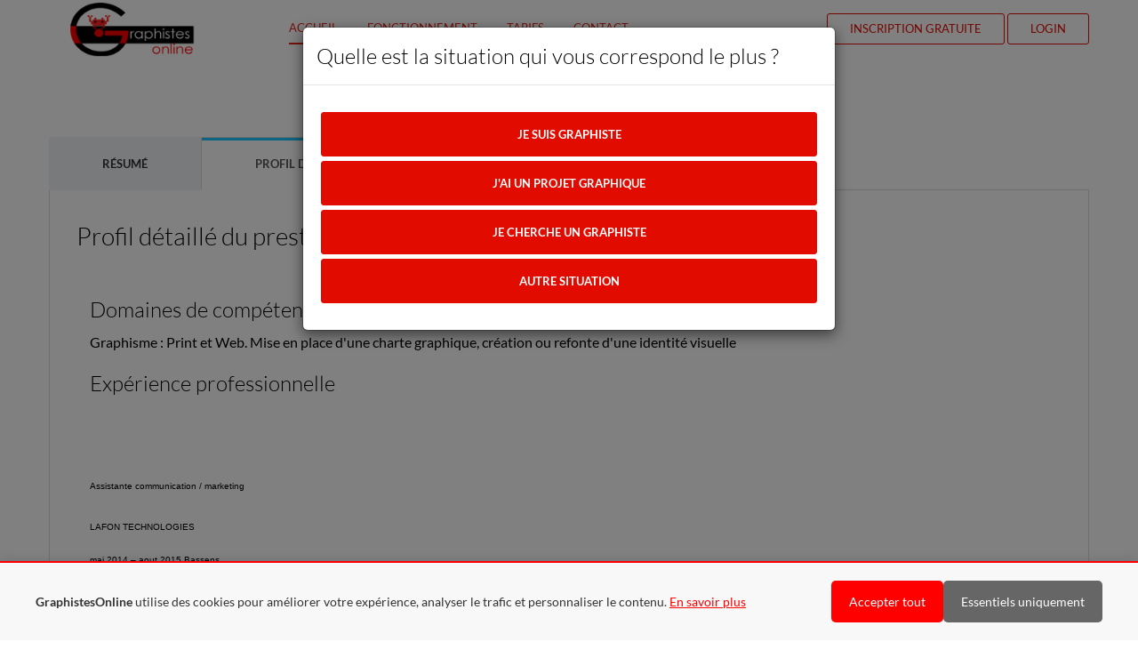

--- FILE ---
content_type: text/html; charset=ISO-8859-1
request_url: https://www.graphistesonline.com/freelance-developpeur-graphistesonline-mmendjeli.html
body_size: 9539
content:


<!doctype html>
<html lang="en">
    <head>
        <meta charset="utf-8">
        <!--[if IE]><meta http-equiv="X-UA-Compatible" content="IE=edge"><![endif]-->
        <meta name="viewport" content="width=device-width, initial-scale=1.0, maximum-scale=1.0, user-scalable=0" />
        <title>
            Prestataire freelance -  plaquette logo charte graphique        </title>
        <meta name="description" content="ProgOnline est la place de marché numéro 1 en France et dans les pays francophones pour la réalisation de projets informatiques et graphiques">
        <meta name="keywords" content="">
        <meta name="author" content="">

        <link rel="shortcut icon" href="icon.ico" type="image/x-icon" />
        
        <!--<link href='https://fonts.googleapis.com/css?family=Lato:300,400,700' rel='stylesheet' type='text/css'>-->
        
        <link rel="stylesheet" href="assets/css/bootstrap.min.css" rel="preload" as="style" />
        <link rel="stylesheet" href="assets/css/font-awesome.min.css" rel="preload" as="style" />
        <link rel="stylesheet" href="assets/css/font-lineicons.css" rel="preload" as="style" />
        <!--<link rel="stylesheet" href="assets/css/animate.css" rel="preload" as="style" />-->
        <link rel="stylesheet" href="assets/css/style2.css" rel="preload" as="style" />
        <link rel="stylesheet" href="css/additional.css" rel="preload" as="style" />
        
        <!--[if lt IE 9]>
            <script src="assets/js/html5.js"></script>
            <script src="assets/js/respond.min.js"></script>
        <![endif]-->
        <!-- Global site tag (gtag.js) - Google Analytics -->
<script async src="https://www.googletagmanager.com/gtag/js?id=UA-151828-3" type="1b925c140382f4684b190857-text/javascript">
</script>
<script type="1b925c140382f4684b190857-text/javascript">
    window.dataLayer = window.dataLayer || [];
    function gtag(){dataLayer.push(arguments);}
    gtag('js', new Date());
    gtag('config', 'UA-151828-3');
</script>

<!-- Global site tag (gtag.js) - Google AdWords: 1069806757 -->
<script async src="https://www.googletagmanager.com/gtag/js?id=AW-1069806757" type="1b925c140382f4684b190857-text/javascript"></script>
<script type="1b925c140382f4684b190857-text/javascript">
    window.dataLayer = window.dataLayer || [];
    function gtag(){dataLayer.push(arguments);}
    gtag('js', new Date());
    
    gtag('config', 'AW-1069806757');
</script>

        <script type="1b925c140382f4684b190857-text/javascript" src="assets/js/jquery-2.1.0.min.js?ver=1"></script>
    </head>

    <body id="landing-page">
        
<!-- Bandeau Cookies -->
<div id="cookie-banner" style="display:none;position:fixed;bottom:0;left:0;right:0;background:#f8f8f8;border-top:2px solid #ff0000;padding:20px;z-index:9999;box-shadow:0 -2px 10px rgba(0,0,0,.1);">
  <div style="max-width:1200px;margin:0 auto;display:flex;align-items:center;justify-content:space-between;flex-wrap:wrap;">
    <div style="flex:1;margin-right:20px;">
      <p style="margin:0;color:#333;font-size:14px;">
        <strong id="brand-name">Votre plateforme</strong>
        utilise des cookies pour am&eacute;liorer votre exp&eacute;rience, analyser le trafic et personnaliser le contenu.
        <a href="/visitor_mypage.php?quoi=politique_cookies" style="color:#ff0000;text-decoration:underline;">En savoir plus</a>
      </p>
    </div>
    <div style="display:flex;gap:10px;flex-shrink:0;">
      <button onclick="if (!window.__cfRLUnblockHandlers) return false; acceptAllCookies()" style="background:#ff0000;color:#fff;border:none;padding:10px 20px;border-radius:5px;cursor:pointer;font-size:14px;" data-cf-modified-1b925c140382f4684b190857-="">Accepter tout</button>
      <button onclick="if (!window.__cfRLUnblockHandlers) return false; acceptEssentialCookies()" style="background:#666;color:#fff;border:none;padding:10px 20px;border-radius:5px;cursor:pointer;font-size:14px;" data-cf-modified-1b925c140382f4684b190857-="">Essentiels uniquement</button>
    </div>
  </div>
</div>

<!-- IMPORTANT: bypass Rocket Loader -->
<script data-cfasync="false">
(function () {
  var KEY = 'pel_consent';           // unifiÃ© sur toutes les plateformes
  var DAYS = 180;
  var BANNER_ID = 'cookie-banner';

  function topDomain(h){
    h = h.replace(/^www\./,'');
    var p = h.split('.');
    return p.length >= 2 ? '.' + p.slice(-2).join('.') : h;
  }

  function getCookie(name){
    var m = document.cookie.match(new RegExp('(?:^|; )'+name.replace(/([.$?*|{}()[\]\\/+^])/g,'\\$1')+'=([^;]*)'));
    return m ? m[1] : null;
  }

  function getConsent(){
    var c = getCookie(KEY);
    if (c) { try { return JSON.parse(decodeURIComponent(c)); } catch(e){} }
    // compat ancien nom
    var legacy = getCookie('cookie_consent_pol') || getCookie('cookie_consent_gol') || getCookie('cookie_consent_mol');
    if (legacy) return { legacy: legacy };
    try { var ls = localStorage.getItem(KEY); if (ls) return JSON.parse(ls); } catch(e){}
    return null;
  }

  function setConsent(val){
    var value = encodeURIComponent(JSON.stringify(val||{}));
    var cookie = KEY + '=' + value
      + '; Max-Age=' + (DAYS*24*60*60)
      + '; Path=/'
      + '; SameSite=Lax'
      + '; Domain=' + topDomain(location.hostname);
    if (location.protocol === 'https:') cookie += '; Secure';
    document.cookie = cookie;
    try { localStorage.setItem(KEY, JSON.stringify(val||{})); } catch(e){}
  }

  function show(){ var el = document.getElementById(BANNER_ID); if (el) el.style.display = 'block'; }
  function hide(){ var el = document.getElementById(BANNER_ID); if (el) el.style.display = 'none'; }

  // Fonctions globales (pour les onclick)
  window.acceptAllCookies = function(){ setConsent({all:true, ts:Date.now(), v:1}); hide(); /* TODO: dÃ©marrer ici Analytics/Ads/LiveChat si tu veux les retarder */ };
  window.acceptEssentialCookies = function(){ setConsent({all:false, ts:Date.now(), v:1}); hide(); };

  // DÃ©tecte marque cÃ´tÃ© client (Ã©vite les soucis d'include / cache)
  var h = location.hostname;
  var brand = /graphistesonline/i.test(h) ? 'GraphistesOnline' : /mdevonline/i.test(h) ? 'MDevOnline' : 'ProgOnline';
  var bn = document.getElementById('brand-name'); if (bn) bn.textContent = brand;

  // Affiche/masque au chargement
  if (getConsent()) hide(); else show();
})();
</script>

        <header>
            <div class="header-holder">
            <nav class="navigation navigation-header">
                <div class="container">
                    <div class="navigation-brand">
                        <div class="brand-logo">
                        <a href="accueil.php" class="logo"></a>
                        </div>
                        <button class="navigation-toggle visible-xs" type="button" data-toggle="dropdown" data-target=".navigation-navbar">
                          <span class="icon-bar"></span>
                          <span class="icon-bar"></span>
                          <span class="icon-bar"></span>
                        </button>
                    </div>
                    <div class="navigation-navbar">
                        <ul class="navigation-bar navigation-bar-left">
                        <li class="active"><a href="accueil.php">Accueil</a></li>
                        <li class="active"><a href="accueil.php#fonctionnement">Fonctionnement</a></li>
                            <li class="active"><a href="accueil.php#tarifs">Tarifs</a></li>
                            <li class="active"><a href="visitor_mypage.php?quoi=contactez_nous_accueil">Contact</a></li>
                        </ul>
                        <ul class="navigation-bar navigation-bar-right">
                        <!--<li><a href="register.html">Login</a></li>!-->
                        <li class="featured"><a href="visitor_mypage.php?quoi=enregistrement_rapide_new">Inscription gratuite</a></li>
                        <li class="featured"><a href="visitor_mypage.php?quoi=deconnexion">Login</a></li>
                        </ul>  
                    </div>
                </div>
            </nav>
            </div>
        </header>
  
        <div id="body">
            
    
            <section id="sc-paragraph" class="section dark">
            <div class="container" style='text-align:left;min-height:70vh;z-index:initial;'>
                
                <center><h3><img src='icons_new/64x64/shadow/user_monitor.png'>&nbsp;Profil du prestataire mmendjeli</h3></center><div><ul class='nav nav-tabs' role='tablist'><li role='presentation'><a href='#onglet_resume' aria-controls='onglet_resume' role='tab' data-toggle='tab'>Résumé</a></li><li role='presentation' class='active'><a href='#onglet_fiches' aria-controls='onglet_fiches' role='tab' data-toggle='tab'>Profil détaillé</a></li></ul><div class='tab-content'><div role='tabpanel' class='tab-pane' id='onglet_resume'><h4>Informations générales sur le prestataire mmendjeli</h4><div class='row'><div class='col-md-3'><img itemprop='image' width='100' src='images/pas_de_photo.jpg'/></div><div class='col-md-7'><b>Nickname</b> : <span itemprop='name'>mmendjeli</span><br/><b>Type de structure</b> : freelance qualifié<br/><b>Date inscription</b> : 26/03/2016<br/><b>Dernière fois en ligne</b> : 27/09/2021<br/><b>Classement</b> : classé 14 061<sup>ème</sup> sur 66 327 prestataires classés</div><div class='col-md-2'><a href="/visitor_mypage.php?quoi=explication_certification_progonline"><div><img border="0" src="/images_certif_progonline/sigle_prestataire_100x100.png" alt="" /> </div></a><br /><br /></div></div></div><div role='tabpanel' class='tab-pane active' id='onglet_fiches'>                        <h4>Profil détaillé du prestataire mmendjeli</h4>
                            <div style='padding:15px;' itemprop='description'>
                                    <h5>Domaines de compétence</h5>                            Graphisme : Print et Web. Mise en place d&#39;une charte graphique, cr&eacute;ation ou refonte d&#39;une identit&eacute; visuelle                                                                                                                <h5>Expérience professionnelle</h5>                            <h3 class="entity-control-field"><div class="main-header-field field"><h4 class="entity-control-field"><div class="main-header-field field"><br /></div><div class="main-header-field field">&nbsp;</div><div class="main-header-field field"><font face="arial,helvetica,sans-serif" size="1"><span class="field-text">Assistante communication / marketing</span></font></div></h4><h5 class="sub-header-field field"><font face="arial,helvetica,sans-serif" size="1"><span class="field-text">LAFON TECHNOLOGIES</span></font></h5><div class="date-header-field field"><font face="arial,helvetica,sans-serif" size="1"><span class="experience-date-locale field-text">mai 2014 &ndash; aout 2015 <span class="locality"><span>Bassens</span></span></span></font></div><div class="date-header-field field"><font face="arial,helvetica,sans-serif" size="1">&nbsp;</font></div><font face="arial,helvetica,sans-serif" size="1"><span class="field-text">_Conception de plaquettes commerciales<br /> _Conception de fiches produits<br /> _Conception de roll-up/Kak&eacute;monos<br /> _Logos / Pictos<br /> _Montages/Photos<br /> _Marketing / Communication<br /> _Newsletters</span> <br /></font></div><div class="main-header-field field"><font face="arial,helvetica,sans-serif" size="1">&nbsp;</font></div><div class="main-header-field field"><font face="arial,helvetica,sans-serif" size="1"><span class="field-text">Graphiste Web designer</span></font></div></h3><h5 class="sub-header-field field"><font face="arial,helvetica,sans-serif" size="1"><span class="field-text">Archionline<br /></span></font></h5><div class="date-header-field field"><h3><font face="arial,helvetica,sans-serif" size="1"><span class="experience-date-locale field-text">juin 2013 &ndash; ao&ucirc;t 2013 (3 mois)<span class="locality"><span>R&eacute;gion de Grenoble , France</span></span></span></font></h3></div><h3><font face="arial,helvetica,sans-serif" size="1"><span class="field-text">Stage :</span></font></h3><h3><font face="arial,helvetica,sans-serif" size="1"><span class="field-text"> </span></font></h3><h3><font face="arial,helvetica,sans-serif" size="1"><span class="field-text"> _Cartes de visites</span></font></h3><h3><font face="arial,helvetica,sans-serif" size="1"><span class="field-text"> _ Plaquettes commerciales </span></font></h3><h3><font face="arial,helvetica,sans-serif" size="1"><span class="field-text"> _Webdesign</span></font></h3><h3><font face="arial,helvetica,sans-serif" size="1"><span class="field-text"> _Illustrations</span></font>                                                    </h3>                                                            <h5>Etudes</h5>                            Diplom&eacute; d&#39;un Bachelor Chef de projet multim&eacute;dia<br />                                                                                                        </div>
                        </div><div role='tabpanel' class='tab-pane' id='onglet_projets'>                        <h4>Projets réalisés par mmendjeli</h4>
                            <table class='table table-striped table-bordered'></table></div><div role='tabpanel' class='tab-pane' id='onglet_portfolios'><h4>Portfolio en ligne du prestataire 'mmendjeli'</h4><center>Pas d'éléments dans le portfolio de ce prestataire</center></div><div role='tabpanel' class='tab-pane' id='onglet_certifications'>                        <h4>Références clients certifiées</h4>
                        <script type="1b925c140382f4684b190857-text/javascript">
                        function showBigPicture() {
                                document.getElementById("bigPicture").style.display = "block";
                        }
                        function hideBigPicture() {
                                document.getElementById("bigPicture").style.display = "none";
                        }
                        </script>
                        <style>
                        #bigPicture 		{display:none; position:absolute; margin-top:-203px;}
                        </style>
                        </div></div></div>            <br/><br/>
            <section id="team" class="section dark">
                <div class="container">
                    <div class="section-header animated fadeInDown visible" data-animation="fadeInDown">
                        <h2>Autres prestataires qui pourraient vous intéresser</h2>
                    </div>
                    <div class="section-content row">
                        <div class='col-lg-2' style='height:200px; vertical-align:bottom; '><center><div style='vertical-align:bottom; display: table-cell;height:200px;border:0px solid;width:100%;'><a href='freelance-php-graphistesonline-mayodesign.html'><img style='vertical-align:middle;text-align:center;width: 128px;height: 128px;margin:0px;' style='border:0px solid ! important;' src='icons_new/128x128/shadow/user_generic_blue.png'/><br/>mayodesign</a></div></center></div><div class='col-lg-2' style='height:200px; vertical-align:bottom; '><center><div style='vertical-align:bottom; display: table-cell;height:200px;border:0px solid;width:100%;'><a href='freelance-informatique-graphistesonline-zanklan.html'><img style='vertical-align:middle;text-align:center;width: 128px;height: 128px;margin:0px;' style='border:0px solid ! important;' src='icons_new/128x128/shadow/user_generic_blue.png'/><br/>zanklan</a></div></center></div><div class='col-lg-2' style='height:200px; vertical-align:bottom; '><center><div style='vertical-align:bottom; display: table-cell;height:200px;border:0px solid;width:100%;'><a href='freelance-webmaster-graphistesonline-myriapoda38.html'><img style='vertical-align:middle;text-align:center;width: 128px;height: 128px;margin:0px;' style='border:0px solid ! important;' src='icons_new/128x128/shadow/user_generic_blue.png'/><br/>myriapoda38</a></div></center></div><div class='col-lg-2' style='height:200px; vertical-align:bottom; '><center><div style='vertical-align:bottom; display: table-cell;height:200px;border:0px solid;width:100%;'><a href='freelance-photoshop-graphistesonline-estelleb.html'><img style='vertical-align:middle;text-align:center;width: 128px;height: 128px;margin:0px;' style='border:0px solid ! important;' src='icons_new/128x128/shadow/user_generic_blue.png'/><br/>estelleb</a></div></center></div><div class='col-lg-2' style='height:200px; vertical-align:bottom; '><center><div style='vertical-align:bottom; display: table-cell;height:200px;border:0px solid;width:100%;'><a href='freelance-webmaster-graphistesonline-infographisteparis.html'><img style='vertical-align:middle;text-align:center;width: 94px;height: 128px;margin:0px;' style='border:0px solid ! important;' src='photos/mini/infographisteparis.jpg'/><br/>infographisteparis</a></div></center></div><div class='col-lg-2' style='height:200px; vertical-align:bottom; '><center><div style='vertical-align:bottom; display: table-cell;height:200px;border:0px solid;width:100%;'><a href='freelance-webmaster-graphistesonline-dolywilldoit.html'><img style='vertical-align:middle;text-align:center;width: 128px;height: 128px;margin:0px;' style='border:0px solid ! important;' src='photos/mini/dolywilldoit.jpg'/><br/>dolywilldoit</a></div></center></div></div><br/><br/><div class='section_content row'><div class='col-lg-2' style='height:200px; vertical-align:bottom; '><center><div style='vertical-align:bottom; display: table-cell;height:200px;border:0px solid;width:100%;'><a href='freelance-web-graphistesonline-purecomm.html'><img style='vertical-align:middle;text-align:center;width: 128px;height: 128px;margin:0px;' style='border:0px solid ! important;' src='icons_new/128x128/shadow/user_generic_blue.png'/><br/>purecomm</a></div></center></div><div class='col-lg-2' style='height:200px; vertical-align:bottom; '><center><div style='vertical-align:bottom; display: table-cell;height:200px;border:0px solid;width:100%;'><a href='freelance-developpeur-graphistesonline-elosenalen.html'><img style='vertical-align:middle;text-align:center;width: 88px;height: 128px;margin:0px;' style='border:0px solid ! important;' src='photos/mini/elosenalen.jpg'/><br/>elosenalen</a></div></center></div><div class='col-lg-2' style='height:200px; vertical-align:bottom; '><center><div style='vertical-align:bottom; display: table-cell;height:200px;border:0px solid;width:100%;'><a href='freelance-php-graphistesonline-julien.gatineau.html'><img style='vertical-align:middle;text-align:center;width: 123px;height: 128px;margin:0px;' style='border:0px solid ! important;' src='photos/mini/julien.gatineau.jpg'/><br/>julien.gatineau</a></div></center></div><div class='col-lg-2' style='height:200px; vertical-align:bottom; '><center><div style='vertical-align:bottom; display: table-cell;height:200px;border:0px solid;width:100%;'><a href='freelance-informatique-graphistesonline-mendix.html'><img style='vertical-align:middle;text-align:center;width: 128px;height: 128px;margin:0px;' style='border:0px solid ! important;' src='photos/mini/mendix.jpg'/><br/>mendix</a></div></center></div><div class='col-lg-2' style='height:200px; vertical-align:bottom; '><center><div style='vertical-align:bottom; display: table-cell;height:200px;border:0px solid;width:100%;'><a href='freelance-webmaster-graphistesonline-keupon_graphiste.html'><img style='vertical-align:middle;text-align:center;width: 128px;height: 128px;margin:0px;' style='border:0px solid ! important;' src='icons_new/128x128/shadow/user_generic_blue.png'/><br/>keupon_graphiste</a></div></center></div><div class='col-lg-2' style='height:200px; vertical-align:bottom; '><center><div style='vertical-align:bottom; display: table-cell;height:200px;border:0px solid;width:100%;'><a href='freelance-logo-graphistesonline-meriehima.html'><img style='vertical-align:middle;text-align:center;width: 128px;height: 128px;margin:0px;' style='border:0px solid ! important;' src='icons_new/128x128/shadow/user_generic_blue.png'/><br/>meriehima</a></div></center></div>                
                    </div>
                </div>
            </section>
            
            <section id="team" class="section dark">
                <div class="container">
                    <div class="section-header animated fadeInDown visible" data-animation="fadeInDown">
                        <h2>Liste de projets en rapport avec ce prestataire</h2>
                    </div>
                    <div class="row">
                        <div class='col-lg-6' style='text-align:left'><a href='freelance-prixplandessinateurprojeteur-rchv2-prestas-typv2-1.html'>prixplandessinateurprojeteur</a></div><div class='col-lg-6' style='text-align:left'><a href='freelance-creation-page-d-accueuil-rchv2-prestas-typv2-1.html'>creation page d accueuil</a></div></div><div class='row' style='text-align:left'><div class='col-lg-6' style='text-align:left'><a href='freelance-presentation-powerpoint-rchv2-prestas-typv2-1.html'>presentation powerpoint</a></div><div class='col-lg-6' style='text-align:left'><a href='freelance-projet-de-freelance-faire-son-logo-soi-meme-rchv2-prestas-typv2-1.html'>projet de freelance faire son logo soi meme</a></div></div><div class='row' style='text-align:left'><div class='col-lg-6' style='text-align:left'><a href='freelance-affiche-film-fantastique-rchv2-prestas-typv2-1.html'>affiche film fantastique</a></div><div class='col-lg-6' style='text-align:left'><a href='freelance-devis-graphisme-rchv2-prestas-typv2-1.html'>devis graphisme</a></div></div><div class='row' style='text-align:left'><div class='col-lg-6' style='text-align:left'><a href='freelance-projet-d-freelance-cherchons-graphiste-rchv2-prestas-typv2-1.html'>projet d freelance cherchons graphiste</a></div><div class='col-lg-6' style='text-align:left'><a href='freelance-une-maquette-freelance-junior-rchv2-prestas-typv2-1.html'>une maquette freelance junior</a></div></div><div class='row' style='text-align:left'><div class='col-lg-6' style='text-align:left'><a href='freelance-site-specialise-infographie-rchv2-prestas-typv2-1.html'>site specialise infographie</a></div><div class='col-lg-6' style='text-align:left'><a href='freelance-graphiste-freelance-realisation-d-affiche-publicitaire-rchv2-prestas-typv2-1.html'>graphiste freelance realisation d affiche publicitaire</a></div></div><div class='row' style='text-align:left'>                
                    </div>
                </div>
            </section>
            <center>(g)</center>	<script type="1b925c140382f4684b190857-text/javascript" src="ab_testing/functions.js"></script>
	<script type="1b925c140382f4684b190857-text/javascript">
		function addParameterToURL(param){
			_url = location.href;
			_url += (_url.split('?')[1] ? '&':'?') + param;
			return _url;
		}
		$(document).ready(
			function(){
				$('#who_are_you').modal({backdrop : 'static'});
				$('#button_presta').click(
					function(e){
						e.preventDefault();
						$('#who_are_you').hide(
							"slide",
							{ direction: "left", easing: "easeInOutBack" },
							500,
							function() {
								$("#div_presta").show(
									"slide",
									{ direction: "right", easing: "easeInOutBack" },
									500
								);
							}
						);
						ga('create', 'UA-151828-3', 'auto');
						ga(function(tracker) {
							tracker.send('event', 'visitor_status', 'presta');
						});
						log_event({"event_type" : "situation_visiteur_presta", "url": window.window.location.href});
					}
				);
				$('#button_client').click(
					function(e){
						e.preventDefault();
						$('#who_are_you').hide(
							"slide",
							{ direction: "left", easing: "easeInOutBack" },
							500,
							function() {
								$("#div_client").show(
									"slide",
									{ direction: "right", easing: "easeInOutBack" },
									500
								);
							}
						);
						log_event({"event_type" : "situation_visiteur_client", "url": window.window.location.href});
					}
				);
				$('#button_client2').click(
					function(e){
						e.preventDefault();
						$('#who_are_you').hide(
							"slide",
							{ direction: "left", easing: "easeInOutBack" },
							500,
							function() {
								$("#div_client").show(
									"slide",
									{ direction: "right", easing: "easeInOutBack" },
									500
								);
							}
						);
						log_event({"event_type" : "situation_visiteur_client", "url": window.window.location.href});
					}
				);
				$('#button_autre').click(
					function(e){
						e.preventDefault();
						log_event({"event_type" : "situation_visiteur_autre", "url": window.window.location.href});
						$('#who_are_you').modal('hide');
					}
				);
				$('#button_client_particulier').click(
					function(e){
						e.preventDefault();
						log_event({"event_type" : "situation_visiteur_client_particulier", "url": window.window.location.href});
						$('#div_client').hide();
						$('#who_are_you').modal('hide');
					}
				);
				$('#button_client_entreprise_recente').click(
					function(e){
						e.preventDefault();
						ga('create', 'UA-151828-3', 'auto');
						ga(function(tracker) {
							tracker.send('event', 'visitor_status', 'client', 'entreprise_recente');
						});
						log_event({"event_type" : "situation_visiteur_client_entreprise_recente", "url": window.window.location.href});
						setTimeout(
							function(){
								window.location.href = addParameterToURL('client=1');
							},
							500);
						/*$('#div_client').hide(
							"slide",
							{ direction: "left", easing: "easeInOutBack" },
							500,
							function() {
								$("#div_client2").show(
									"slide",
									{ direction: "right", easing: "easeInOutBack" },
									500
								);
							}
						);*/
					}
				);
				$('#button_client_entreprise_ancienne').click(
					function(e){
						e.preventDefault();
						ga('create', 'UA-151828-3', 'auto');
						ga(function(tracker) {
							tracker.send('event', 'visitor_status', 'client', 'entreprise_ancienne');
						});
						log_event({"event_type" : "situation_visiteur_client_entreprise_ancienne", "url": window.window.location.href});
						setTimeout(
							function(){
								window.location.href = addParameterToURL('client=1');
							},
							500);
						/*$('#div_client').hide(
							"slide",
							{ direction: "left", easing: "easeInOutBack" },
							500,
							function() {
								$("#div_client2").show(
									"slide",
									{ direction: "right", easing: "easeInOutBack" },
									500
								);
							}
						);*/
					}
				);
				$('#button_client_trouver_freelance').click(
					function(e){
						e.preventDefault();
						log_event({"event_type" : "action_client_trouver_freelance", "url": window.window.location.href});
						//window.location.href = 'visitor_mypage_3.php?quoi=register';
						$('#div_client2').hide();
						$('#who_are_you').modal('hide');
					}
				);
				$('#button_client_description_projet').click(
					function(e){
						e.preventDefault();
						log_event({"event_type" : "action_client_description_projet", "url": window.window.location.href});
						//window.location.href = 'visitor_mypage_3.php?quoi=register';
						$('#div_client2').hide();
						$('#who_are_you').modal('hide');
					}
				);
				$('#button_client_devis_gratuit').click(
					function(e){
						e.preventDefault();
						log_event({"event_type" : "action_client_devis_gratuit", "url": window.window.location.href});
						//window.location.href = 'visitor_mypage_3.php?quoi=register';
						$('#div_client2').hide();
						$('#who_are_you').modal('hide');
					}
				);
				$('#button_client_visiter_site').click(
					function(e){
						e.preventDefault();
						log_event({"event_type" : "action_client_visiter_site", "url": window.window.location.href});
						$('#div_client2').hide();
						$('#who_are_you').modal('hide');
					}
				);
				$('#button_presta_voir_tarifs').click(
					function(e){
						e.preventDefault();
						log_event({"event_type" : "action_presta_voir_tarifs", "url": window.window.location.href});
						window.location.href = 'accueil.php#tarifs';
					}
				);
				$('#button_presta_voir_projets').click(
					function(e){
						e.preventDefault();
						log_event({"event_type" : "action_presta_voir_projets", "url": window.window.location.href});
						window.location.href = 'visitor_mypage_3.php?quoi=register';
					}
				);
				$('#button_presta_visiter_site').click(
					function(e){
						e.preventDefault();
						log_event({"event_type" : "action_presta_visiter_site", "url": window.window.location.href});
						$('#div_presta').hide();
						$('#who_are_you').modal('hide');
					}
				);			
			}
		);
	</script>
	<div class="modal" tabindex="-1" role="dialog" id="who_are_you">
		<div class="modal-dialog" role="document">
			<div class="modal-content">
				<div class="modal-header">
					<h5 class="modal-title">Quelle est la situation qui vous correspond le plus ?</h5>
					<!--<button type="button" class="close" data-dismiss="modal" aria-label="Close">
						<span aria-hidden="true">&times;</span>
					</button>-->
				</div>
				<div class="modal-body">
					<p>
						<div id='div_start'>
							<a href='#' class='btn btn-block bth-large btn-primary' id='button_presta'>Je suis graphiste</a>
							<a href='#' class='btn btn-block bth-large btn-primary' id='button_client'>J'ai un projet graphique</a>
							<a href='#' class='btn btn-block bth-large btn-primary' id='button_client2'>Je cherche un graphiste</a>
							<a href='#' class='btn btn-block bth-large btn-primary' id='button_autre'>Autre situation</a>
						</div>
					</p>
				</div>
				<!--<div class="modal-footer">
					<button type="button" class="btn btn-primary">Save changes</button>
					<button type="button" class="btn btn-secondary" data-dismiss="modal">Close</button>
				</div>-->
			</div>
		</div>
	</div>
	<div class="modal" tabindex="-1" role="dialog" id="div_client">
		<div class="modal-dialog" role="document">
			<div class="modal-content">
				<div class="modal-header">
					<h5 class="modal-title">Quel est votre statut ?</h5>
					<!--<button type="button" class="close" data-dismiss="modal" aria-label="Close">
						<span aria-hidden="true">&times;</span>
					</button>-->
				</div>
				<div class="modal-body">
					<p>
						<a href='#' class='btn btn-block bth-large btn-primary' id='button_client_particulier'>Je suis un particulier</a>
						<a href='#' class='btn btn-block bth-large btn-primary' id='button_client_entreprise_recente'>Entreprise récemment créée</a>
						<a href='#' class='btn btn-block bth-large btn-primary' id='button_client_entreprise_ancienne'>Entreprise de plus d'1 an</a>
					</p>
				</div>
				<!--<div class="modal-footer">
					<button type="button" class="btn btn-primary">Save changes</button>
					<button type="button" class="btn btn-secondary" data-dismiss="modal">Close</button>
				</div>-->
			</div>
		</div>
	</div>
	<div class="modal" tabindex="-1" role="dialog" id="div_client2">
		<div class="modal-dialog" role="document">
			<div class="modal-content">
				<div class="modal-header">
					<h5 class="modal-title">Nous pouvons vous aider !</h5>
					<!--<button type="button" class="close" data-dismiss="modal" aria-label="Close">
						<span aria-hidden="true">&times;</span>
					</button>-->
				</div>
				<div class="modal-body">
					<p>
						GraphistesOnline est une communauté de 40 000 graphistes freelance. <br/><br/>La mise en relation avec le bon freelance est 100% gratuite pour vous.
					</p>
				</div>
				<!--<div class="modal-footer">
					<button type="button" class="btn btn-primary">Save changes</button>
					<button type="button" class="btn btn-secondary" data-dismiss="modal">Close</button>
				</div>-->
			</div>
		</div>
		<div class="modal-dialog" role="document">
			<div class="modal-content">
				<div class="modal-header">
					<h5 class="modal-title">Que souhaitez-vous faire ?</h5>
					<!--<button type="button" class="close" data-dismiss="modal" aria-label="Close">
						<span aria-hidden="true">&times;</span>
					</button>-->
				</div>
				<div class="modal-body">
					<p>
						<a href='#' class='btn btn-block bth-large btn-primary' id='button_client_trouver_freelance'>Trouver le bon freelance</a>
						<a href='#' class='btn btn-block bth-large btn-primary' id='button_client_description_projet'>Décrire votre projet</a>
						<a href='#' class='btn btn-block bth-large btn-primary' id='button_client_devis_gratuit'>Obtenir devis gratuit</a>
						<a href='#' class='btn btn-block bth-large btn-primary' id='button_client_visiter_site'>Visiter librement le site</a>
					</p>
				</div>
				<!--<div class="modal-footer">
					<button type="button" class="btn btn-primary">Save changes</button>
					<button type="button" class="btn btn-secondary" data-dismiss="modal">Close</button>
				</div>-->
			</div>
		</div>	
	</div>
	<div class="modal" tabindex="-1" role="dialog" id="div_presta">
		<div class="modal-dialog" role="document">
			<div class="modal-content">
				<div class="modal-header">
					<h5 class="modal-title">Nous pouvons vous aider !</h5>
					<!--<button type="button" class="close" data-dismiss="modal" aria-label="Close">
						<span aria-hidden="true">&times;</span>
					</button>-->
				</div>
				<div class="modal-body">
					<p>
						GraphistesOnline fournit un flux régulier de projets et clients dans le domaine graphique. <br/><br/>La mise en relation avec les porteurs de projets se fait au choix :
						<ul>
							<li>soit gratuitement (utilisation restreinte)</li>
							<li>soit à travers des abonnements payants (modèle freemium)</li>
						</ul>
					</p>
				</div>
				<!--<div class="modal-footer">
					<button type="button" class="btn btn-primary">Save changes</button>
					<button type="button" class="btn btn-secondary" data-dismiss="modal">Close</button>
				</div>-->
			</div>
		</div>
		<div class="modal-dialog" role="document">
			<div class="modal-content">
				<div class="modal-header">
					<h5 class="modal-title">Que souhaitez-vous faire ?</h5>
					<!--<button type="button" class="close" data-dismiss="modal" aria-label="Close">
						<span aria-hidden="true">&times;</span>
					</button>-->
				</div>
				<div class="modal-body">
					<p>
						<a href='#' class='btn btn-block bth-large btn-primary' id='button_presta_voir_tarifs'>Voir les tarifs</a>
						<a href='#' class='btn btn-block bth-large btn-primary' id='button_presta_voir_projets'>Voir les projets</a>
						<a href='#' class='btn btn-block bth-large btn-primary' id='button_presta_visiter_site'>Visiter librement le site</a>
					</p>
				</div>
				<!--<div class="modal-footer">
					<button type="button" class="btn btn-primary">Save changes</button>
					<button type="button" class="btn btn-secondary" data-dismiss="modal">Close</button>
				</div>-->
			</div>
		</div>	
	</div>
                
            </div>
            </section>
    
    
            <footer id="footer" class="footer light">
            <div class="container">
                <div class="footer-content">
                <div class='row'>
                    <div class="col-sm-4">
                    <div class="footer-title">Vous</div>
                    <p>
                        <ul class="list-unstyled socials">
                        <li><span class="icon icon-arrows-05"></span><a href='accueil.php'>Accueil</a></li>
                        <li><span class="icon icon-badges-votes-10"></span><a href='visitor_mypage.php?quoi=enregistrement_rapide_new'>Inscription gratuite</a></li>
                        <li><span class="icon icon-faces-users-01"></span><a href='visitor_mypage.php?quoi=ldp_client'>Clients</a></li>
                        <li><span class="icon icon-faces-users-04"></span><a href='visitor_mypage_3.php?quoi=ldp_presta'>Prestataires</a></li>
                        <li><span class="icon icon-multimedia-20"></span><a href=''>Recherche</a></li>
                        </ul>
                    </p>
                    </div>
                    <div class="col-sm-4">
                    <div class="footer-title">Nous</div>
                    <p>
                        <ul class="list-unstyled socials">
                        <li><span class="icon icon-graphic-design-13"></span><a href='visitor_mypage.php?quoi=sur_nous'>Qui sommes-nous ?</a></li>
                        <li><span class="icon icon-graphic-design-31"></span><a href='visitor_mypage.php?quoi=view_press'>Presse</a></li>
                        <li><span class="icon icon-education-science-03"></span><a href='visitor_mypage.php?quoi=faq'>FAQ</a></li>
                        <li><span class="icon icon-arrows-34"></span><a href='visitor_mypage.php?quoi=liens_utiles'>Nos partenaires</a></li>
                        <li><span class="icon icon-badges-votes-14"></span><a href='visitor_mypage.php?quoi=mentions_legales'>Mentions légales</a></li>
                        </ul>
                    </p>
                    </div>
                    <div class="col-sm-4">
                    <div class="footer-title">Contactez-nous</div>
                    <ul class="list-unstyled socials">
                        <li>
                        <span class="icon icon-chat-messages-14"></span> 
                        Par email : <a href='visitor_mypage.php?quoi=contactez_nous_accueil'>envoyez-nous un message</a>
                        </li>
                        <li>
                        <span class="icon icon-seo-icons-17"></span>
                        Par téléphone : (+33) 1 80 88 41 46                        </li>
                    </ul>
                    </div>
                </div>
                </div>
                <div class="footer-content row">
                <div class="col-sm-12">
                    <p class='center'>S.A.S. PEL.com | Capital social 101 101 | 481 012 839 RCS NANTERRE | SIRET 48101283900025<br/>No TVA Intracommunautaire FR84481012839 | 20 bis rue Louis Philippe, 92200 Neuilly-sur-Seine</p>
                </div>
                </div>
            </div>
        
            </footer>
                        <div class="back-to-top"><i class="fa fa-angle-up fa-3x"></i></div> 
            
            <script type="1b925c140382f4684b190857-text/javascript" src="assets/js/bootstrap.light.min.js"></script>
            <script type="1b925c140382f4684b190857-text/javascript" src="js/jquery-ui.light.min.js"></script>
            <!--<script type="text/javascript" src="assets/js/jquery.nav.js"></script>
            <script type="text/javascript" src="assets/js/jquery.flexslider-min.js"></script>
            <script type="text/javascript" src="assets/js/jquery.appear.js"></script>
            <script type="text/javascript" src="assets/js/jquery.plugin.js"></script>
            <script type="text/javascript" src="assets/js/jquery.countdown.js"></script>
            <script type="text/javascript" src="assets/js/waypoints.min.js"></script>
            <script type="text/javascript" src="assets/js/waypoints-sticky.min.js"></script>
            <script type="text/javascript" src="assets/js/jquery.validate.js"></script>
            <script type="text/javascript" src="assets/js/toastr.min.js"></script>
            <script type="text/javascript" src="assets/js/headhesive.min.js"></script>
            <script type="text/javascript" src="assets/mailchimp/js/mailing-list.js"></script>
            <script type="text/javascript" src="assets/js/scripts.js"></script>
            
            
            <script type="text/javascript" src="js/richtext.js"></script>!-->
            <!-- Google Code for Remarketing Tag -->
<!--------------------------------------------------
Remarketing tags may not be associated with personally identifiable information or placed on pages related to sensitive categories. See more information and instructions on how to setup the tag on: http://google.com/ads/remarketingsetup
--------------------------------------------------->
<script type="1b925c140382f4684b190857-text/javascript">
/* <![CDATA[ */
var google_conversion_id = 1069806757;
var google_custom_params = window.google_tag_params;
var google_remarketing_only = true;
/* ]]> */
</script>
<script type="1b925c140382f4684b190857-text/javascript" src="//www.googleadservices.com/pagead/conversion.js">
</script>
<noscript>
<div style="display:inline;">
<img height="1" width="1" style="border-style:none;" alt="" src="//googleads.g.doubleclick.net/pagead/viewthroughconversion/1069806757/?value=0&amp;guid=ON&amp;script=0"/>
</div>
</noscript>

                                            </div>
        <!-- Modal -->
        <div class="modal fade" id="myModal" tabindex="-1" role="dialog" aria-labelledby="myModalLabel" style="z-index: 100000;">
            <div class="modal-dialog" role="document">
                <div class="modal-content"  style="z-index: 100000;">
                    <div class="modal-header">
                        <button type="button" class="close" data-dismiss="modal" aria-label="Close"><span aria-hidden="true">&times;</span></button>
                        <h4 class="modal-title" id="myModalLabel"></h4>
                    </div>
                    <div class="modal-body" id="myModalBody">
                      <div class="section-content row">
                    
                        <div class="col-sm-4">
                            <div class="package-column animated flipInY visible" data-animation="flipInY">
                                <!--<div class="package-title">1</div>!-->
                                <div class="package-price">
                                    <div class=""><!--<span class="currency">$</span>!-->1. Publiez</div>
                                    <!--<div class="period">per month</div>!-->
                                </div>
                                <div class="">
                                    <ul class="list-unstyled">
                                        <li style="text-align:justify">Vous publiez <strong>gratuitement</strong> votre projet informatique ou graphique.</li>
                                        <!--<li>Un expert <strong>technico-fonctionnel</strong> vous contacte pour affiner votre projet</li>
                                        <li><strong>Unlimited</strong> Bandwidth</li>
                                        <li><strong>Unlimited</strong> Disk Space</li>!-->
                                    </ul>
                                    <!--<a href="#" class="btn btn-secondary btn-block">Get started</a>!-->
                                </div>
                            </div>
                        </div>
                        
                        <div class="col-sm-4">
                            <div class="package-column animated flipInY visible" data-animation="flipInY" data-delay="500">
                                <!--<div class="package-title">2</div>!-->
                                <div class="package-price">
                                    <div class=""><!--<span class="currency">1.</span>!-->2. Consultez</div>
                                    <!--<div class="period">subscription</div>!-->
                                </div>
                                <div class="">
                                    <ul class="list-unstyled">
                                        <li style="text-align:justify">Vous recevez des offres de la part de prestataires <strong>qualifiés et évalués</strong>.</li>
                                        <!--<li><strong>Unlimited</strong> Websites</li>
                                        <li><strong>Unlimited</strong> Bandwidth</li>
                                        <li><strong>Unlimited</strong> Disk Space</li>!-->
                                    </ul>
                                    <!--<a href="#" class="btn btn-secondary btn-block">Get started</a>!-->
                                </div>
                            </div>
                        </div>
                        
                        <div class="col-sm-4">
                            <div class="package-column animated flipInY visible" data-animation="flipInY">
                                <!--<div class="package-title">3</div>!-->
                                <div class="package-price">
                                    <div class=""><!--<span class="currency">$</span>!-->3. Réalisez</div>
                                    <!--<div class="period">per month</div>!-->
                                </div>
                                <div class="">
                                    <ul class="list-unstyled">
                                        <li style="text-align:justify">Vous faites réaliser votre projet au prestataire choisi, <strong>en toute sécurité</strong>.</li>
                                        <!--<li><strong>Unlimited</strong> Websites</li>
                                        <li><strong>Unlimited</strong> Bandwidth</li>
                                        <li><strong>Unlimited</strong> Disk Space</li>!-->
                                    </ul>
                                    <!--<a href="#" class="btn btn-secondary btn-block">Get started</a>!-->
                                </div>
                            </div>
                        </div>
                        
                    </div>
                    </div>
                    <div class="modal-footer">
                    <!--<button type="button" class="btn btn-primary" data-dismiss="modal">Fermer</button>!-->
                    <!--<button type="button" class="btn btn-primary">Save changes</button>!-->
                    <!--<a class="btn" href=''>Je suis prestataire informatique/graphique</a>!-->
                    <a class="btn btn-primary" href='visitor_mypage.php?quoi=enregistrement_rapide'>Obtenir des devis, gratuitement et sans engagement</a>
                    </div>
                </div>
            </div>
        </div>
        <!-- Start of LiveChat (www.livechatinc.com) code -->
<script type="1b925c140382f4684b190857-text/javascript">
	function chat() {
		window.__lc = window.__lc || {};
		window.__lc.license = 10037170;
		(function() {
		  var lc = document.createElement('script'); lc.type = 'text/javascript'; lc.async = true;
		  lc.src = ('https:' == document.location.protocol ? 'https://' : 'http://') + 'cdn.livechatinc.com/tracking.js';
		  var s = document.getElementsByTagName('script')[0]; s.parentNode.insertBefore(lc, s);
		})();
	}
	setTimeout(chat, 3000);
</script>
<noscript>
	<a href="https://www.livechatinc.com/chat-with/10037170/">Chat with us</a>,
	powered by <a href="https://www.livechatinc.com/?welcome" rel="noopener" target="_blank">LiveChat</a>
</noscript>
<!-- End of LiveChat code -->    <script src="/cdn-cgi/scripts/7d0fa10a/cloudflare-static/rocket-loader.min.js" data-cf-settings="1b925c140382f4684b190857-|49" defer></script><script defer src="https://static.cloudflareinsights.com/beacon.min.js/vcd15cbe7772f49c399c6a5babf22c1241717689176015" integrity="sha512-ZpsOmlRQV6y907TI0dKBHq9Md29nnaEIPlkf84rnaERnq6zvWvPUqr2ft8M1aS28oN72PdrCzSjY4U6VaAw1EQ==" data-cf-beacon='{"version":"2024.11.0","token":"7d5f26a6419c4cc5a22b1bf2b50017ad","server_timing":{"name":{"cfCacheStatus":true,"cfEdge":true,"cfExtPri":true,"cfL4":true,"cfOrigin":true,"cfSpeedBrain":true},"location_startswith":null}}' crossorigin="anonymous"></script>
<script>(function(){function c(){var b=a.contentDocument||a.contentWindow.document;if(b){var d=b.createElement('script');d.innerHTML="window.__CF$cv$params={r:'9c00c9289a667b21',t:'MTc2ODc2NzU1MA=='};var a=document.createElement('script');a.src='/cdn-cgi/challenge-platform/scripts/jsd/main.js';document.getElementsByTagName('head')[0].appendChild(a);";b.getElementsByTagName('head')[0].appendChild(d)}}if(document.body){var a=document.createElement('iframe');a.height=1;a.width=1;a.style.position='absolute';a.style.top=0;a.style.left=0;a.style.border='none';a.style.visibility='hidden';document.body.appendChild(a);if('loading'!==document.readyState)c();else if(window.addEventListener)document.addEventListener('DOMContentLoaded',c);else{var e=document.onreadystatechange||function(){};document.onreadystatechange=function(b){e(b);'loading'!==document.readyState&&(document.onreadystatechange=e,c())}}}})();</script></body>
</html>




--- FILE ---
content_type: application/javascript; charset=UTF-8
request_url: https://www.graphistesonline.com/cdn-cgi/challenge-platform/h/b/scripts/jsd/d251aa49a8a3/main.js?
body_size: 8386
content:
window._cf_chl_opt={AKGCx8:'b'};~function(s6,bA,bd,bY,bV,bM,by,bH,s0,s1){s6=J,function(j,G,sA,s5,b,s){for(sA={j:673,G:544,b:516,s:706,E:517,g:709,T:619,h:525,f:687,v:515},s5=J,b=j();!![];)try{if(s=parseInt(s5(sA.j))/1+parseInt(s5(sA.G))/2*(-parseInt(s5(sA.b))/3)+-parseInt(s5(sA.s))/4*(parseInt(s5(sA.E))/5)+parseInt(s5(sA.g))/6+parseInt(s5(sA.T))/7+-parseInt(s5(sA.h))/8+parseInt(s5(sA.f))/9*(-parseInt(s5(sA.v))/10),G===s)break;else b.push(b.shift())}catch(E){b.push(b.shift())}}(n,867548),bA=this||self,bd=bA[s6(728)],bY=function(EI,Ea,Ev,Eh,ET,s7,G,b,s,E){return EI={j:561,G:711,b:612,s:646,E:692,g:736,T:627},Ea={j:535,G:667,b:646,s:526,E:578,g:618,T:518,h:541,f:707,v:577,a:578,I:723,O:705,l:526,C:639,P:737,Z:641,o:522,U:526,D:539,Q:526,z:679,R:578,S:537,k:725,x:658,A:637,d:513,Y:513,V:492},Ev={j:600,G:727,b:572},Eh={j:684,G:614,b:590,s:720,E:612,g:610,T:657,h:594,f:609,v:664,a:726,I:540,O:572,l:513,C:551,P:495,Z:512,o:551,U:508,D:518,Q:540,z:526,R:512,S:568,k:529,x:641,A:589,d:522,Y:602,V:584,i:727,N:641,e:497,c:727,W:568,B:570,K:645,M:498,X:526,y:643,H:584,F:529,L:641,m:639,n0:495,n1:498,n2:641,n3:540,n4:626,n5:532,n6:601,n7:641,n8:540,n9:641,nn:735,nJ:613,nj:707,nG:718,nb:703,ns:552,nE:725,ng:658},ET={j:583},s7=s6,G={'MMtIl':s7(EI.j),'QudQd':s7(EI.G),'PYfqJ':s7(EI.b),'awiVH':function(g,T){return g==T},'npkpx':function(g,T){return g-T},'YCVRl':function(g,T){return g(T)},'QBFxf':function(g,T){return g>T},'clrKk':function(g,T){return g<<T},'oEaOz':function(g,T){return T&g},'vGgRh':function(g,T){return g==T},'MqoyO':function(g,T){return T|g},'qhLsM':function(g,T){return g>T},'RhfVX':function(g,T){return g|T},'yVrMu':function(g,T){return g-T},'eaDVl':function(g,T){return T|g},'xVYEh':function(g,T){return g(T)},'nwdRm':function(g,T){return g<T},'mViQL':function(g,T){return g|T},'gIBPM':function(g,T){return g<<T},'bSGlo':function(g,T){return g<<T},'TAFOZ':function(g,T){return T==g},'NiSLV':function(g,T){return g<T},'LXNUl':function(g,T){return g<<T},'CHFcS':function(g,T){return g-T},'NEiur':function(g,T){return g(T)},'zqGYm':function(g,T){return g-T},'SSKNy':function(g,T){return T==g},'BbKvH':function(g,T){return g===T},'VxaSC':s7(EI.s),'AXNQC':function(g,T){return T!=g},'hfeXY':s7(EI.E),'TsYNz':function(g,T){return T*g},'JhDCB':function(g,T){return g(T)},'gbvWW':function(g,T){return g==T},'exkwY':function(g,T){return g(T)},'ovxIs':function(g,T){return g(T)},'jvnlj':function(g,T){return T&g},'TBnHn':function(g,T){return T==g},'ufVNo':function(g,T){return g*T},'NmoVf':function(g,T){return g+T},'KePTx':function(g,T){return g==T}},b=String[s7(EI.g)],s={'h':function(g,Eg,s8){return Eg={j:519,G:513},s8=s7,G[s8(ET.j)]===G[s8(ET.j)]?null==g?'':s.g(g,6,function(T,s9){return s9=s8,s9(Eg.j)[s9(Eg.G)](T)}):void 0},'g':function(T,I,O,sn,C,P,M,Z,o,U,D,Q,z,R,S,x,A,Y,V,i,N,W,B){if(sn=s7,C={},C[sn(Eh.j)]=G[sn(Eh.G)],C[sn(Eh.b)]=sn(Eh.s),P=C,sn(Eh.E)!==G[sn(Eh.g)])M={},M[sn(Eh.T)]=P[sn(Eh.j)],M[sn(Eh.h)]=s.r,M[sn(Eh.f)]=P[sn(Eh.b)],A[sn(Eh.v)][sn(Eh.a)](M,'*');else{if(G[sn(Eh.I)](null,T))return'';for(o={},U={},D='',Q=2,z=3,R=2,S=[],x=0,A=0,Y=0;Y<T[sn(Eh.O)];Y+=1)if(V=T[sn(Eh.l)](Y),Object[sn(Eh.C)][sn(Eh.P)][sn(Eh.Z)](o,V)||(o[V]=z++,U[V]=!0),i=D+V,Object[sn(Eh.o)][sn(Eh.P)][sn(Eh.Z)](o,i))D=i;else for(N=sn(Eh.U)[sn(Eh.D)]('|'),W=0;!![];){switch(N[W++]){case'0':o[i]=z++;continue;case'1':Q--;continue;case'2':G[sn(Eh.Q)](0,Q)&&(Q=Math[sn(Eh.z)](2,R),R++);continue;case'3':D=String(V);continue;case'4':if(Object[sn(Eh.C)][sn(Eh.P)][sn(Eh.R)](U,D)){if(256>D[sn(Eh.S)](0)){for(Z=0;Z<R;x<<=1,A==G[sn(Eh.k)](I,1)?(A=0,S[sn(Eh.x)](G[sn(Eh.A)](O,x)),x=0):A++,Z++);for(B=D[sn(Eh.S)](0),Z=0;G[sn(Eh.d)](8,Z);x=G[sn(Eh.Y)](x,1)|G[sn(Eh.V)](B,1),G[sn(Eh.i)](A,I-1)?(A=0,S[sn(Eh.N)](O(x)),x=0):A++,B>>=1,Z++);}else{for(B=1,Z=0;Z<R;x=G[sn(Eh.e)](x<<1,B),G[sn(Eh.c)](A,I-1)?(A=0,S[sn(Eh.x)](O(x)),x=0):A++,B=0,Z++);for(B=D[sn(Eh.W)](0),Z=0;G[sn(Eh.B)](16,Z);x=G[sn(Eh.K)](x<<1.16,1&B),A==G[sn(Eh.M)](I,1)?(A=0,S[sn(Eh.N)](O(x)),x=0):A++,B>>=1,Z++);}Q--,0==Q&&(Q=Math[sn(Eh.X)](2,R),R++),delete U[D]}else for(B=o[D],Z=0;Z<R;x=G[sn(Eh.y)](x<<1.77,G[sn(Eh.H)](B,1)),A==G[sn(Eh.F)](I,1)?(A=0,S[sn(Eh.L)](G[sn(Eh.m)](O,x)),x=0):A++,B>>=1,Z++);continue}break}if(''!==D){if(Object[sn(Eh.o)][sn(Eh.n0)][sn(Eh.R)](U,D)){if(256>D[sn(Eh.W)](0)){for(Z=0;Z<R;x<<=1,A==G[sn(Eh.n1)](I,1)?(A=0,S[sn(Eh.n2)](O(x)),x=0):A++,Z++);for(B=D[sn(Eh.S)](0),Z=0;8>Z;x=1&B|x<<1,G[sn(Eh.n3)](A,I-1)?(A=0,S[sn(Eh.x)](O(x)),x=0):A++,B>>=1,Z++);}else{for(B=1,Z=0;G[sn(Eh.n4)](Z,R);x=G[sn(Eh.n5)](G[sn(Eh.n6)](x,1),B),A==I-1?(A=0,S[sn(Eh.n7)](O(x)),x=0):A++,B=0,Z++);for(B=D[sn(Eh.S)](0),Z=0;G[sn(Eh.d)](16,Z);x=B&1.42|x<<1.53,G[sn(Eh.n8)](A,I-1)?(A=0,S[sn(Eh.n9)](O(x)),x=0):A++,B>>=1,Z++);}Q--,0==Q&&(Q=Math[sn(Eh.z)](2,R),R++),delete U[D]}else for(B=o[D],Z=0;G[sn(Eh.n4)](Z,R);x=G[sn(Eh.nn)](x,1)|1.58&B,G[sn(Eh.nJ)](A,I-1)?(A=0,S[sn(Eh.n7)](O(x)),x=0):A++,B>>=1,Z++);Q--,Q==0&&R++}for(B=2,Z=0;G[sn(Eh.nj)](Z,R);x=G[sn(Eh.nG)](x,1)|G[sn(Eh.V)](B,1),G[sn(Eh.nJ)](A,G[sn(Eh.nb)](I,1))?(A=0,S[sn(Eh.n7)](G[sn(Eh.ns)](O,x)),x=0):A++,B>>=1,Z++);for(;;)if(x<<=1,A==G[sn(Eh.nE)](I,1)){S[sn(Eh.n9)](O(x));break}else A++;return S[sn(Eh.ng)]('')}},'j':function(g,Ef,sJ){return Ef={j:568},sJ=s7,G[sJ(Ev.j)](null,g)?'':G[sJ(Ev.G)]('',g)?null:s.i(g[sJ(Ev.b)],32768,function(T,sj){return sj=sJ,g[sj(Ef.j)](T)})},'i':function(T,I,O,sG,C,P,Z,o,U,D,Q,z,R,S,x,A,N,Y,V,i){if(sG=s7,G[sG(Ea.j)](G[sG(Ea.G)],sG(Ea.b))){for(C=[],P=4,Z=4,o=3,U=[],z=O(0),R=I,S=1,D=0;3>D;C[D]=D,D+=1);for(x=0,A=Math[sG(Ea.s)](2,2),Q=1;G[sG(Ea.E)](Q,A);)for(Y=G[sG(Ea.g)][sG(Ea.T)]('|'),V=0;!![];){switch(Y[V++]){case'0':i=R&z;continue;case'1':x|=G[sG(Ea.h)](G[sG(Ea.f)](0,i)?1:0,Q);continue;case'2':R>>=1;continue;case'3':0==R&&(R=I,z=G[sG(Ea.v)](O,S++));continue;case'4':Q<<=1;continue}break}switch(x){case 0:for(x=0,A=Math[sG(Ea.s)](2,8),Q=1;G[sG(Ea.a)](Q,A);i=z&R,R>>=1,G[sG(Ea.I)](0,R)&&(R=I,z=O(S++)),x|=G[sG(Ea.h)](0<i?1:0,Q),Q<<=1);N=G[sG(Ea.O)](b,x);break;case 1:for(x=0,A=Math[sG(Ea.l)](2,16),Q=1;A!=Q;i=z&R,R>>=1,0==R&&(R=I,z=G[sG(Ea.C)](O,S++)),x|=Q*(0<i?1:0),Q<<=1);N=G[sG(Ea.P)](b,x);break;case 2:return''}for(D=C[3]=N,U[sG(Ea.Z)](N);;){if(G[sG(Ea.o)](S,T))return'';for(x=0,A=Math[sG(Ea.U)](2,o),Q=1;A!=Q;i=G[sG(Ea.D)](z,R),R>>=1,R==0&&(R=I,z=O(S++)),x|=G[sG(Ea.h)](G[sG(Ea.f)](0,i)?1:0,Q),Q<<=1);switch(N=x){case 0:for(x=0,A=Math[sG(Ea.Q)](2,8),Q=1;Q!=A;i=z&R,R>>=1,G[sG(Ea.z)](0,R)&&(R=I,z=O(S++)),x|=Q*(0<i?1:0),Q<<=1);C[Z++]=G[sG(Ea.C)](b,x),N=Z-1,P--;break;case 1:for(x=0,A=Math[sG(Ea.Q)](2,16),Q=1;G[sG(Ea.R)](Q,A);i=R&z,R>>=1,R==0&&(R=I,z=O(S++)),x|=G[sG(Ea.S)](0<i?1:0,Q),Q<<=1);C[Z++]=G[sG(Ea.O)](b,x),N=G[sG(Ea.k)](Z,1),P--;break;case 2:return U[sG(Ea.x)]('')}if(0==P&&(P=Math[sG(Ea.l)](2,o),o++),C[N])N=C[N];else if(Z===N)N=G[sG(Ea.A)](D,D[sG(Ea.d)](0));else return null;U[sG(Ea.Z)](N),C[Z++]=D+N[sG(Ea.Y)](0),P--,D=N,G[sG(Ea.V)](0,P)&&(P=Math[sG(Ea.s)](2,o),o++)}}else return null}},E={},E[s7(EI.T)]=s.h,E}(),bV=null,bM=bK(),by={},by[s6(691)]='o',by[s6(700)]='s',by[s6(606)]='u',by[s6(653)]='z',by[s6(701)]='n',by[s6(729)]='I',by[s6(545)]='b',bH=by,bA[s6(698)]=function(j,G,s,E,gE,gs,gb,sq,g,h,I,O,C,P,U,Z){if(gE={j:527,G:635,b:580,s:665,E:649,g:710,T:665,h:649,f:549,v:724,a:528,I:549,O:724,l:530,C:557,P:572,Z:615,o:629,U:712,D:593,Q:696,z:672,R:677,S:593,k:564,x:567},gs={j:678,G:572,b:542},gb={j:551,G:495,b:512,s:641},sq=s6,g={'kSgwz':function(o,U){return U===o},'tGrMc':function(o,U){return o+U},'KFTzX':function(o,U,D){return o(U,D)},'rmTif':function(o,U,D,Q){return o(U,D,Q)},'PKNHJ':sq(gE.j),'ILxOb':function(o,U){return U===o},'kCjpU':sq(gE.G),'YCBhz':function(o,U,D){return o(U,D)}},g[sq(gE.b)](null,G)||G===void 0)return E;for(h=bm(G),j[sq(gE.s)][sq(gE.E)]&&(h=h[sq(gE.g)](j[sq(gE.T)][sq(gE.h)](G))),h=j[sq(gE.f)][sq(gE.v)]&&j[sq(gE.a)]?j[sq(gE.I)][sq(gE.O)](new j[(sq(gE.a))](h)):function(o,sD,U){for(sD=sq,o[sD(gs.j)](),U=0;U<o[sD(gs.G)];o[U]===o[U+1]?o[sD(gs.b)](U+1,1):U+=1);return o}(h),I='nAsAaAb'.split('A'),I=I[sq(gE.l)][sq(gE.C)](I),O=0;O<h[sq(gE.P)];C=h[O],P=g[sq(gE.Z)](bL,j,G,C),I(P)?sq(gE.o)===g[sq(gE.U)]?(U=P==='s'&&!Z[sq(gE.D)](o[U]),g[sq(gE.b)](sq(gE.G),D+Q)?z(g[sq(gE.Q)](R,S),C):U||g[sq(gE.z)](x,A+E,Y[V])):(Z=g[sq(gE.R)]('s',P)&&!j[sq(gE.S)](G[C]),g[sq(gE.k)]===s+C?T(s+C,P):Z||T(s+C,G[C])):g[sq(gE.x)](T,s+C,P),O++);return E;function T(o,U,sw){sw=sq,Object[sw(gb.j)][sw(gb.G)][sw(gb.b)](E,U)||(E[U]=[]),E[U][sw(gb.s)](o)}},s0=s6(536)[s6(518)](';'),s1=s0[s6(530)][s6(557)](s0),bA[s6(617)]=function(j,G,ga,gv,sQ,s,E,g,T,h){for(ga={j:630,G:572,b:571,s:591,E:666,g:690,T:641,h:521},gv={j:547},sQ=s6,s={'JVePg':function(v,I){return v+I},'sPrso':function(v,I){return v<I},'QASnA':function(v,I){return v===I},'TuqPJ':function(v,I){return v(I)}},E=Object[sQ(ga.j)](G),g=0;g<E[sQ(ga.G)];g++)if(T=E[g],T==='f'&&(T='N'),j[T]){for(h=0;s[sQ(ga.b)](h,G[E[g]][sQ(ga.G)]);s[sQ(ga.s)](-1,j[T][sQ(ga.E)](G[E[g]][h]))&&(s[sQ(ga.g)](s1,G[E[g]][h])||j[T][sQ(ga.T)]('o.'+G[E[g]][h])),h++);}else j[T]=G[E[g]][sQ(ga.h)](function(v,su){return su=sQ,s[su(gv.j)]('o.',v)})},s3();function bW(ER,sf,j){return ER={j:622,G:644},sf=s6,j=bA[sf(ER.j)],Math[sf(ER.G)](+atob(j.t))}function s3(gU,go,gZ,sR,j,G,b,s,E){if(gU={j:499,G:622,b:608,s:721,E:574,g:607,T:731,h:543,f:543,v:555,a:582},go={j:607,G:731,b:582},gZ={j:715},sR=s6,j={'PpLYX':function(g,T){return g(T)},'LWfkV':function(g,T){return g!==T},'OtLKk':sR(gU.j)},G=bA[sR(gU.G)],!G)return;if(!br())return j[sR(gU.b)](sR(gU.s),j[sR(gU.E)])?void 0:'o.'+G;(b=![],s=function(sS){if(sS=sR,!b){if(b=!![],!br())return;j[sS(gZ.j)](bi,function(T){s4(G,T)})}},bd[sR(gU.g)]!==sR(gU.T))?s():bA[sR(gU.h)]?bd[sR(gU.f)](sR(gU.v),s):(E=bd[sR(gU.a)]||function(){},bd[sR(gU.a)]=function(sk){sk=sR,E(),bd[sk(go.j)]!==sk(go.G)&&(bd[sk(go.b)]=E,s())})}function bX(s,E,Em,sZ,g,T,h,f,v,a,I,O,l,C,P){if(Em={j:734,G:716,b:661,s:642,E:681,g:599,T:518,h:595,f:670,v:722,a:733,I:722,O:702,l:722,C:702,P:550,Z:669,o:654,U:558,D:496,Q:657,z:491,R:511,S:627,k:693,x:624,A:622,d:708,Y:717,V:682,i:562,N:563,e:597,c:581,W:554},sZ=s6,g={'mYBDq':function(Z,o){return Z(o)},'SqkIK':sZ(Em.j),'IwLdg':function(Z,o){return Z+o},'kJVtf':function(Z,o){return Z+o},'oYAET':sZ(Em.G)},!g[sZ(Em.b)](bc,0))return![];h=(T={},T[sZ(Em.s)]=s,T[sZ(Em.E)]=E,T);try{for(f=sZ(Em.g)[sZ(Em.T)]('|'),v=0;!![];){switch(f[v++]){case'0':P[sZ(Em.h)]=function(){};continue;case'1':I=(a={},a[sZ(Em.f)]=bA[sZ(Em.v)][sZ(Em.f)],a[sZ(Em.a)]=bA[sZ(Em.I)][sZ(Em.a)],a[sZ(Em.O)]=bA[sZ(Em.l)][sZ(Em.C)],a[sZ(Em.P)]=bA[sZ(Em.v)][sZ(Em.Z)],a[sZ(Em.o)]=bM,a);continue;case'2':O={},O[sZ(Em.U)]=h,O[sZ(Em.D)]=I,O[sZ(Em.Q)]=sZ(Em.z),P[sZ(Em.R)](bY[sZ(Em.S)](O));continue;case'3':P[sZ(Em.k)](g[sZ(Em.x)],C);continue;case'4':l=bA[sZ(Em.A)];continue;case'5':C=g[sZ(Em.d)](g[sZ(Em.Y)](g[sZ(Em.V)]+bA[sZ(Em.I)][sZ(Em.i)]+sZ(Em.N),l.r),sZ(Em.e));continue;case'6':P=new bA[(sZ(Em.c))]();continue;case'7':P[sZ(Em.W)]=2500;continue}break}}catch(Z){}}function bF(G,s,g0,st,E,g){return g0={j:676,G:652,b:636,s:636,E:551,g:660,T:512,h:666,f:676},st=s6,E={},E[st(g0.j)]=st(g0.G),g=E,s instanceof G[st(g0.b)]&&0<G[st(g0.s)][st(g0.E)][st(g0.g)][st(g0.T)](s)[st(g0.h)](g[st(g0.f)])}function be(Eu,sT,G,b,s){if(Eu={j:616,G:616},sT=s6,G={},G[sT(Eu.j)]=function(E,g){return g*E},b=G,s=bN(),null===s)return;bV=(bV&&clearTimeout(bV),setTimeout(function(){bi()},b[sT(Eu.G)](s,1e3)))}function bc(j,Ez,sh){return Ez={j:559},sh=s6,Math[sh(Ez.j)]()<j}function bm(G,g7,sU,s,E,g){for(g7={j:732,G:732,b:710,s:630,E:659},sU=s6,s={},s[sU(g7.j)]=function(T,h){return h!==T},E=s,g=[];E[sU(g7.G)](null,G);g=g[sU(g7.b)](Object[sU(g7.s)](G)),G=Object[sU(g7.E)](G));return g}function bK(EX,sP){return EX={j:510},sP=s6,crypto&&crypto[sP(EX.j)]?crypto[sP(EX.j)]():''}function n(gw){return gw='split,EwVT8OixfNBZDoHdg$MqRzuQ35nKavF219k7WAmS0IlG4PhsCXJYb-+jetyr6cULp,kpaqz,map,QBFxf,style,navigator,5471224MjoYdR,pow,FoXVN,Set,npkpx,includes,function,mViQL,kApZB,SuwcO,BbKvH,_cf_chl_opt;JJgc4;PJAn2;kJOnV9;IWJi4;OHeaY1;DqMg0;FKmRv9;LpvFx1;cAdz2;PqBHf2;nFZCC5;ddwW5;pRIb1;rxvNi8;RrrrA2;erHi9,ufVNo,api,jvnlj,awiVH,TsYNz,splice,addEventListener,4766ngRjOl,boolean,oIFoi,JVePg,body,Array,pkLOA2,prototype,NEiur,awLBv,timeout,DOMContentLoaded,QEzrq,bind,errorInfoObject,random,OQAfg,ZEWqj,AKGCx8,/b/ov1/0.6642990836438515:1768763483:818qJUVQUL0J0NIRTUUx_LTBVe_QKtcRaRXUGPUBji8/,kCjpU,clientInformation,xhr-error,YCBhz,charCodeAt,display: none,qhLsM,sPrso,length,status,OtLKk,vlBvT,stringify,JhDCB,AXNQC,log,kSgwz,XMLHttpRequest,onreadystatechange,MMtIl,oEaOz,appendChild,NwVJs,UOlkv,contentWindow,YCVRl,TFUHz,QASnA,AOIXt,isNaN,sid,ontimeout,href,/invisible/jsd,VeRIC,4|5|6|3|7|0|1|2,SSKNy,gIBPM,clrKk,aCCfx,OMAAU,oUHWg,undefined,readyState,LWfkV,event,PYfqJ,detail,wERoy,TAFOZ,QudQd,rmTif,xSWHr,rxvNi8,hfeXY,7985621iWgAeB,vdoST,tSslT,__CF$cv$params,kBLjc,SqkIK,xwnnI,nwdRm,PDHMvzylimw,mJoYs,kvRCK,keys,IUYqh,oPXKn,Jlymr,fBipx,d.cookie,Function,NmoVf,createElement,xVYEh,epTqj,push,AdeF3,eaDVl,floor,RhfVX,eYstY,error on cf_chl_props,4|6|3|7|1|10|9|5|2|8|0,getOwnPropertyNames,LKmDx,iframe,[native code],symbol,JBxy9,nfvcA,JQevN,source,join,getPrototypeOf,toString,mYBDq,Bhcye,UBBSL,parent,Object,indexOf,VxaSC,osHJA,aUjz8,CnwA5,eaEJE,KFTzX,1448521IxwleP,AFhvl,isArray,ixTPK,ILxOb,sort,TBnHn,FXkMC,TYlZ6,oYAET,UfHkp,YbltD,kMiaP,DBTLv,98775itOpik,tabIndex,eOrej,TuqPJ,object,0|2|3|1|4,open,HGXWA,http-code:,tGrMc,removeChild,pRIb1,GxEWF,string,number,LRmiB4,CHFcS,now,exkwY,19420JxWwCG,NiSLV,IwLdg,3411162sPsZtD,concat,cloudflare-invisible,PKNHJ,contentDocument,FnARf,PpLYX,/cdn-cgi/challenge-platform/h/,kJVtf,LXNUl,fhIru,success,oPAPC,_cf_chl_opt,gbvWW,from,zqGYm,postMessage,vGgRh,document,bigint,jEagU,loading,FSzhS,SSTpq3,POST,bSGlo,fromCharCode,ovxIs,jsd,KePTx,onerror,onload,hasOwnProperty,chctx,MqoyO,yVrMu,zWHtP,kHucW,YddkC,KlYHl,location,vrCfp,catch,error,/jsd/oneshot/d251aa49a8a3/0.6642990836438515:1768763483:818qJUVQUL0J0NIRTUUx_LTBVe_QKtcRaRXUGPUBji8/,4|1|2|0|3,KRGJd,randomUUID,send,call,charAt,lbLAy,470KjOklH,285vvaBec,890jotsRY'.split(','),n=function(){return gw},n()}function bB(j,G,EM,EK,EB,EW,sa,b,s,E,h,g){if(EM={j:720,G:623,b:734,s:716,E:507,g:662,T:719,h:622,f:579,v:722,a:581,I:693,O:694,l:671,C:553,P:722,Z:562,o:534,U:538,D:620,Q:603,z:685,R:641,S:546,k:568,x:533,A:575,d:546,Y:554,V:595,i:494,N:493,e:503,c:503,W:596,B:596,K:511,M:627,X:576},EK={j:546,G:566},EB={j:631,G:573,b:680,s:502,E:640,g:623,T:678,h:572,f:650,v:542,a:587,I:695,O:573},EW={j:686,G:586,b:554,s:710,E:630,g:659},sa=s6,b={'oIFoi':function(T,h){return T(h)},'kApZB':function(T,h){return T<<h},'vlBvT':function(T,h){return T-h},'DBTLv':function(T,h){return h===T},'jEagU':function(T,h){return T+h},'IUYqh':function(T,h){return T>=h},'FXkMC':sa(EM.j),'KlYHl':function(T,h){return T!==h},'epTqj':sa(EM.G),'UOlkv':function(T,h){return T+h},'HGXWA':sa(EM.b),'eaEJE':function(T,h){return T+h},'awLBv':sa(EM.s),'SuwcO':sa(EM.E),'vdoST':function(T,h){return T===h},'aCCfx':sa(EM.g),'kMiaP':sa(EM.T)},s=bA[sa(EM.h)],console[sa(EM.f)](bA[sa(EM.v)]),E=new bA[(sa(EM.a))](),E[sa(EM.I)](b[sa(EM.O)],b[sa(EM.l)](b[sa(EM.C)]+bA[sa(EM.P)][sa(EM.Z)],b[sa(EM.o)])+s.r),s[sa(EM.U)]){if(b[sa(EM.D)](b[sa(EM.Q)],b[sa(EM.z)])){for(h=0;Y<V;N<<=1,e==c-1?(W=0,B[sa(EM.R)](b[sa(EM.S)](K,M)),X=0):y++,i++);for(h=H[sa(EM.k)](0),F=0;8>L;n0=b[sa(EM.x)](n1,1)|1.08&h,n2==b[sa(EM.A)](n3,1)?(n4=0,n5[sa(EM.R)](b[sa(EM.d)](n6,n7)),n8=0):n9++,h>>=1,m++);}else E[sa(EM.Y)]=5e3,E[sa(EM.V)]=function(sI,f){if(sI=sa,b[sI(EW.j)](sI(EW.G),sI(EW.G)))G(sI(EW.b));else{for(f=[];null!==T;f=f[sI(EW.s)](h[sI(EW.E)](f)),v=f[sI(EW.g)](I));return f}}}E[sa(EM.i)]=function(Er,sl,h,v){if(Er={j:730},sl=sa,h={'LKmDx':function(f,v,sO){return sO=J,b[sO(Er.j)](f,v)}},b[sl(EB.j)](E[sl(EB.G)],200)&&E[sl(EB.G)]<300)G(b[sl(EB.b)]);else if(b[sl(EB.s)](b[sl(EB.E)],sl(EB.g))){for(T[sl(EB.T)](),v=0;v<h[sl(EB.h)];f[v]===v[h[sl(EB.f)](v,1)]?a[sl(EB.v)](v+1,1):v+=1);return I}else G(b[sl(EB.a)](sl(EB.I),E[sl(EB.O)]))},E[sa(EM.N)]=function(sC){sC=sa,b[sC(EK.j)](G,sC(EK.G))},g={'t':bW(),'lhr':bd[sa(EM.e)]&&bd[sa(EM.c)][sa(EM.W)]?bd[sa(EM.e)][sa(EM.B)]:'','api':s[sa(EM.U)]?!![]:![],'c':bp(),'payload':j},E[sa(EM.K)](bY[sa(EM.M)](JSON[sa(EM.X)](g)))}function bp(){return bN()!==null}function bN(Eq,EU,sE,j,G,b,E){if(Eq={j:647,G:663,b:622,s:701,E:628,g:633,T:668,h:699,f:556,v:674},EU={j:531,G:699},sE=s6,j={'GxEWF':function(s){return s()},'QEzrq':function(s,E,g){return s(E,g)},'AFhvl':sE(Eq.j),'mJoYs':function(s,E){return s<E},'Jlymr':function(s,E){return E!==s},'osHJA':sE(Eq.G)},G=bA[sE(Eq.b)],!G)return null;if(b=G.i,typeof b!==sE(Eq.s)||j[sE(Eq.E)](b,30)){if(j[sE(Eq.g)](sE(Eq.G),j[sE(Eq.T)]))E=j[sE(Eq.h)](T),j[sE(Eq.f)](h,E.r,function(o,sg){sg=sE,typeof O===sg(EU.j)&&P(o),j[sg(EU.G)](C)}),E.e&&O(j[sE(Eq.v)],E.e);else return null}return b}function bL(G,s,E,g5,so,g,T,h,l,C,I){T=(g5={j:514,G:720,b:621,s:711,E:501,g:506,T:683,h:604,f:625,v:689,a:691,I:592,O:509,l:598,C:531,P:683,Z:656,o:538,U:720,D:657,Q:594,z:609,R:664,S:726,k:594,x:501,A:611,d:625,Y:625,V:689,i:531,N:505,e:505,c:549,W:675,B:592,K:592},so=s6,g={},g[so(g5.j)]=so(g5.G),g[so(g5.b)]=so(g5.s),g[so(g5.E)]=so(g5.g),g[so(g5.T)]=so(g5.h),g[so(g5.f)]=function(O,l){return l==O},g[so(g5.v)]=so(g5.a),g[so(g5.I)]=function(O,l){return O===l},g[so(g5.O)]=function(O,l){return O===l},g[so(g5.l)]=so(g5.C),g);try{if(T[so(g5.P)]===so(g5.Z)){if(!h[so(g5.o)])return;f===so(g5.U)?(l={},l[so(g5.D)]=so(g5.s),l[so(g5.Q)]=P.r,l[so(g5.z)]=T[so(g5.j)],C[so(g5.R)][so(g5.S)](l,'*')):(C={},C[so(g5.D)]=T[so(g5.b)],C[so(g5.k)]=o.r,C[so(g5.z)]=T[so(g5.x)],C[so(g5.A)]=U,Z[so(g5.R)][so(g5.S)](C,'*'))}else h=s[E]}catch(l){return'i'}if(T[so(g5.d)](null,h))return void 0===h?'u':'x';if(T[so(g5.Y)](T[so(g5.V)],typeof h))try{if(so(g5.i)==typeof h[so(g5.N)])return h[so(g5.e)](function(){}),'p'}catch(C){}return G[so(g5.c)][so(g5.W)](h)?'a':T[so(g5.B)](h,G[so(g5.c)])?'D':T[so(g5.K)](!0,h)?'T':T[so(g5.O)](!1,h)?'F':(I=typeof h,T[so(g5.l)]==I?bF(G,h)?'N':'f':bH[I]||'?')}function bi(G,EC,El,sb,b,s,E){EC={j:520,G:647},El={j:520,G:531},sb=s6,b={},b[sb(EC.j)]=function(g,T){return g===T},s=b,E=s2(),bB(E.r,function(g,ss){ss=sb,s[ss(El.j)](typeof G,ss(El.G))&&G(g),be()}),E.e&&bX(sb(EC.G),E.e)}function s4(s,E,gq,sx,g,T,h,f){if(gq={j:634,G:720,b:714,s:655,E:538,g:634,T:504,h:657,f:711,v:594,a:609,I:664,O:726,l:594,C:506,P:611,Z:664,o:726},sx=s6,g={},g[sx(gq.j)]=sx(gq.G),g[sx(gq.b)]=sx(gq.s),T=g,!s[sx(gq.E)])return;if(E===T[sx(gq.g)]){if(sx(gq.T)!==T[sx(gq.b)])h={},h[sx(gq.h)]=sx(gq.f),h[sx(gq.v)]=s.r,h[sx(gq.a)]=sx(gq.G),bA[sx(gq.I)][sx(gq.O)](h,'*');else return}else f={},f[sx(gq.h)]=sx(gq.f),f[sx(gq.l)]=s.r,f[sx(gq.a)]=sx(gq.C),f[sx(gq.P)]=E,bA[sx(gq.Z)][sx(gq.o)](f,'*')}function br(Ek,sv,G,b,s,E,g){return Ek={j:560,G:644,b:704},sv=s6,G={},G[sv(Ek.j)]=function(T,h){return T>h},b=G,s=3600,E=bW(),g=Math[sv(Ek.G)](Date[sv(Ek.b)]()/1e3),b[sv(Ek.j)](g-E,s)?![]:!![]}function J(j,G,b,s){return j=j-491,b=n(),s=b[j],s}function s2(gO,sz,b,s,E,g,T,h,f,v){b=(gO={j:648,G:500,b:500,s:632,E:518,g:588,T:605,h:713,f:688,v:638,a:651,I:565,O:524,l:523,C:569,P:548,Z:585,o:548,U:697},sz=s6,{'oPXKn':sz(gO.j),'oUHWg':function(a,I,O,l,C){return a(I,O,l,C)}});try{if(sz(gO.G)!==sz(gO.b))return![];else for(s=b[sz(gO.s)][sz(gO.E)]('|'),E=0;!![];){switch(s[E++]){case'0':return g={},g.r=f,g.e=null,g;case'1':T=h[sz(gO.g)];continue;case'2':f=b[sz(gO.T)](pRIb1,T,h[sz(gO.h)],'d.',f);continue;case'3':h[sz(gO.f)]='-1';continue;case'4':h=bd[sz(gO.v)](sz(gO.a));continue;case'5':f=pRIb1(T,T[sz(gO.I)]||T[sz(gO.O)],'n.',f);continue;case'6':h[sz(gO.l)]=sz(gO.C);continue;case'7':bd[sz(gO.P)][sz(gO.Z)](h);continue;case'8':bd[sz(gO.o)][sz(gO.U)](h);continue;case'9':f=pRIb1(T,T,'',f);continue;case'10':f={};continue}break}}catch(I){return v={},v.r={},v.e=I,v}}}()

--- FILE ---
content_type: application/x-javascript
request_url: https://www.graphistesonline.com/ab_testing/functions.js
body_size: -306
content:
function log_event(params) {
	$.post( "ab_testing/event.php", params );
}